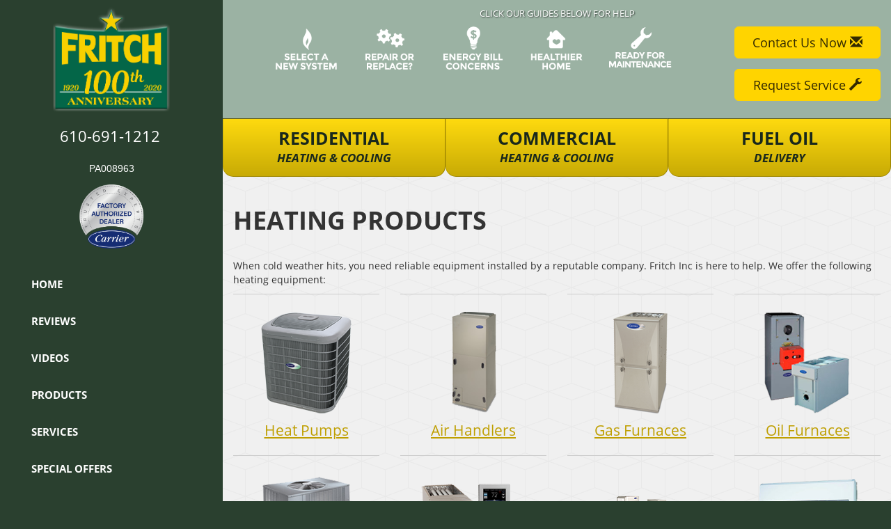

--- FILE ---
content_type: text/html; charset=UTF-8
request_url: https://sos-apps.appspot.com/ip-lookup.php
body_size: -111
content:
"18.191.58.49, 142.250.190.116"

--- FILE ---
content_type: text/html; charset=utf-8
request_url: https://www.google.com/recaptcha/api2/anchor?ar=1&k=6Le7wiUTAAAAAG-hCuWRcM2y2iVhXwgujyFy8Km9&co=aHR0cHM6Ly93d3cuZnJpdGNoLmNvbTo0NDM.&hl=en&v=PoyoqOPhxBO7pBk68S4YbpHZ&size=compact&anchor-ms=20000&execute-ms=30000&cb=99c9vxfj8hib
body_size: 49116
content:
<!DOCTYPE HTML><html dir="ltr" lang="en"><head><meta http-equiv="Content-Type" content="text/html; charset=UTF-8">
<meta http-equiv="X-UA-Compatible" content="IE=edge">
<title>reCAPTCHA</title>
<style type="text/css">
/* cyrillic-ext */
@font-face {
  font-family: 'Roboto';
  font-style: normal;
  font-weight: 400;
  font-stretch: 100%;
  src: url(//fonts.gstatic.com/s/roboto/v48/KFO7CnqEu92Fr1ME7kSn66aGLdTylUAMa3GUBHMdazTgWw.woff2) format('woff2');
  unicode-range: U+0460-052F, U+1C80-1C8A, U+20B4, U+2DE0-2DFF, U+A640-A69F, U+FE2E-FE2F;
}
/* cyrillic */
@font-face {
  font-family: 'Roboto';
  font-style: normal;
  font-weight: 400;
  font-stretch: 100%;
  src: url(//fonts.gstatic.com/s/roboto/v48/KFO7CnqEu92Fr1ME7kSn66aGLdTylUAMa3iUBHMdazTgWw.woff2) format('woff2');
  unicode-range: U+0301, U+0400-045F, U+0490-0491, U+04B0-04B1, U+2116;
}
/* greek-ext */
@font-face {
  font-family: 'Roboto';
  font-style: normal;
  font-weight: 400;
  font-stretch: 100%;
  src: url(//fonts.gstatic.com/s/roboto/v48/KFO7CnqEu92Fr1ME7kSn66aGLdTylUAMa3CUBHMdazTgWw.woff2) format('woff2');
  unicode-range: U+1F00-1FFF;
}
/* greek */
@font-face {
  font-family: 'Roboto';
  font-style: normal;
  font-weight: 400;
  font-stretch: 100%;
  src: url(//fonts.gstatic.com/s/roboto/v48/KFO7CnqEu92Fr1ME7kSn66aGLdTylUAMa3-UBHMdazTgWw.woff2) format('woff2');
  unicode-range: U+0370-0377, U+037A-037F, U+0384-038A, U+038C, U+038E-03A1, U+03A3-03FF;
}
/* math */
@font-face {
  font-family: 'Roboto';
  font-style: normal;
  font-weight: 400;
  font-stretch: 100%;
  src: url(//fonts.gstatic.com/s/roboto/v48/KFO7CnqEu92Fr1ME7kSn66aGLdTylUAMawCUBHMdazTgWw.woff2) format('woff2');
  unicode-range: U+0302-0303, U+0305, U+0307-0308, U+0310, U+0312, U+0315, U+031A, U+0326-0327, U+032C, U+032F-0330, U+0332-0333, U+0338, U+033A, U+0346, U+034D, U+0391-03A1, U+03A3-03A9, U+03B1-03C9, U+03D1, U+03D5-03D6, U+03F0-03F1, U+03F4-03F5, U+2016-2017, U+2034-2038, U+203C, U+2040, U+2043, U+2047, U+2050, U+2057, U+205F, U+2070-2071, U+2074-208E, U+2090-209C, U+20D0-20DC, U+20E1, U+20E5-20EF, U+2100-2112, U+2114-2115, U+2117-2121, U+2123-214F, U+2190, U+2192, U+2194-21AE, U+21B0-21E5, U+21F1-21F2, U+21F4-2211, U+2213-2214, U+2216-22FF, U+2308-230B, U+2310, U+2319, U+231C-2321, U+2336-237A, U+237C, U+2395, U+239B-23B7, U+23D0, U+23DC-23E1, U+2474-2475, U+25AF, U+25B3, U+25B7, U+25BD, U+25C1, U+25CA, U+25CC, U+25FB, U+266D-266F, U+27C0-27FF, U+2900-2AFF, U+2B0E-2B11, U+2B30-2B4C, U+2BFE, U+3030, U+FF5B, U+FF5D, U+1D400-1D7FF, U+1EE00-1EEFF;
}
/* symbols */
@font-face {
  font-family: 'Roboto';
  font-style: normal;
  font-weight: 400;
  font-stretch: 100%;
  src: url(//fonts.gstatic.com/s/roboto/v48/KFO7CnqEu92Fr1ME7kSn66aGLdTylUAMaxKUBHMdazTgWw.woff2) format('woff2');
  unicode-range: U+0001-000C, U+000E-001F, U+007F-009F, U+20DD-20E0, U+20E2-20E4, U+2150-218F, U+2190, U+2192, U+2194-2199, U+21AF, U+21E6-21F0, U+21F3, U+2218-2219, U+2299, U+22C4-22C6, U+2300-243F, U+2440-244A, U+2460-24FF, U+25A0-27BF, U+2800-28FF, U+2921-2922, U+2981, U+29BF, U+29EB, U+2B00-2BFF, U+4DC0-4DFF, U+FFF9-FFFB, U+10140-1018E, U+10190-1019C, U+101A0, U+101D0-101FD, U+102E0-102FB, U+10E60-10E7E, U+1D2C0-1D2D3, U+1D2E0-1D37F, U+1F000-1F0FF, U+1F100-1F1AD, U+1F1E6-1F1FF, U+1F30D-1F30F, U+1F315, U+1F31C, U+1F31E, U+1F320-1F32C, U+1F336, U+1F378, U+1F37D, U+1F382, U+1F393-1F39F, U+1F3A7-1F3A8, U+1F3AC-1F3AF, U+1F3C2, U+1F3C4-1F3C6, U+1F3CA-1F3CE, U+1F3D4-1F3E0, U+1F3ED, U+1F3F1-1F3F3, U+1F3F5-1F3F7, U+1F408, U+1F415, U+1F41F, U+1F426, U+1F43F, U+1F441-1F442, U+1F444, U+1F446-1F449, U+1F44C-1F44E, U+1F453, U+1F46A, U+1F47D, U+1F4A3, U+1F4B0, U+1F4B3, U+1F4B9, U+1F4BB, U+1F4BF, U+1F4C8-1F4CB, U+1F4D6, U+1F4DA, U+1F4DF, U+1F4E3-1F4E6, U+1F4EA-1F4ED, U+1F4F7, U+1F4F9-1F4FB, U+1F4FD-1F4FE, U+1F503, U+1F507-1F50B, U+1F50D, U+1F512-1F513, U+1F53E-1F54A, U+1F54F-1F5FA, U+1F610, U+1F650-1F67F, U+1F687, U+1F68D, U+1F691, U+1F694, U+1F698, U+1F6AD, U+1F6B2, U+1F6B9-1F6BA, U+1F6BC, U+1F6C6-1F6CF, U+1F6D3-1F6D7, U+1F6E0-1F6EA, U+1F6F0-1F6F3, U+1F6F7-1F6FC, U+1F700-1F7FF, U+1F800-1F80B, U+1F810-1F847, U+1F850-1F859, U+1F860-1F887, U+1F890-1F8AD, U+1F8B0-1F8BB, U+1F8C0-1F8C1, U+1F900-1F90B, U+1F93B, U+1F946, U+1F984, U+1F996, U+1F9E9, U+1FA00-1FA6F, U+1FA70-1FA7C, U+1FA80-1FA89, U+1FA8F-1FAC6, U+1FACE-1FADC, U+1FADF-1FAE9, U+1FAF0-1FAF8, U+1FB00-1FBFF;
}
/* vietnamese */
@font-face {
  font-family: 'Roboto';
  font-style: normal;
  font-weight: 400;
  font-stretch: 100%;
  src: url(//fonts.gstatic.com/s/roboto/v48/KFO7CnqEu92Fr1ME7kSn66aGLdTylUAMa3OUBHMdazTgWw.woff2) format('woff2');
  unicode-range: U+0102-0103, U+0110-0111, U+0128-0129, U+0168-0169, U+01A0-01A1, U+01AF-01B0, U+0300-0301, U+0303-0304, U+0308-0309, U+0323, U+0329, U+1EA0-1EF9, U+20AB;
}
/* latin-ext */
@font-face {
  font-family: 'Roboto';
  font-style: normal;
  font-weight: 400;
  font-stretch: 100%;
  src: url(//fonts.gstatic.com/s/roboto/v48/KFO7CnqEu92Fr1ME7kSn66aGLdTylUAMa3KUBHMdazTgWw.woff2) format('woff2');
  unicode-range: U+0100-02BA, U+02BD-02C5, U+02C7-02CC, U+02CE-02D7, U+02DD-02FF, U+0304, U+0308, U+0329, U+1D00-1DBF, U+1E00-1E9F, U+1EF2-1EFF, U+2020, U+20A0-20AB, U+20AD-20C0, U+2113, U+2C60-2C7F, U+A720-A7FF;
}
/* latin */
@font-face {
  font-family: 'Roboto';
  font-style: normal;
  font-weight: 400;
  font-stretch: 100%;
  src: url(//fonts.gstatic.com/s/roboto/v48/KFO7CnqEu92Fr1ME7kSn66aGLdTylUAMa3yUBHMdazQ.woff2) format('woff2');
  unicode-range: U+0000-00FF, U+0131, U+0152-0153, U+02BB-02BC, U+02C6, U+02DA, U+02DC, U+0304, U+0308, U+0329, U+2000-206F, U+20AC, U+2122, U+2191, U+2193, U+2212, U+2215, U+FEFF, U+FFFD;
}
/* cyrillic-ext */
@font-face {
  font-family: 'Roboto';
  font-style: normal;
  font-weight: 500;
  font-stretch: 100%;
  src: url(//fonts.gstatic.com/s/roboto/v48/KFO7CnqEu92Fr1ME7kSn66aGLdTylUAMa3GUBHMdazTgWw.woff2) format('woff2');
  unicode-range: U+0460-052F, U+1C80-1C8A, U+20B4, U+2DE0-2DFF, U+A640-A69F, U+FE2E-FE2F;
}
/* cyrillic */
@font-face {
  font-family: 'Roboto';
  font-style: normal;
  font-weight: 500;
  font-stretch: 100%;
  src: url(//fonts.gstatic.com/s/roboto/v48/KFO7CnqEu92Fr1ME7kSn66aGLdTylUAMa3iUBHMdazTgWw.woff2) format('woff2');
  unicode-range: U+0301, U+0400-045F, U+0490-0491, U+04B0-04B1, U+2116;
}
/* greek-ext */
@font-face {
  font-family: 'Roboto';
  font-style: normal;
  font-weight: 500;
  font-stretch: 100%;
  src: url(//fonts.gstatic.com/s/roboto/v48/KFO7CnqEu92Fr1ME7kSn66aGLdTylUAMa3CUBHMdazTgWw.woff2) format('woff2');
  unicode-range: U+1F00-1FFF;
}
/* greek */
@font-face {
  font-family: 'Roboto';
  font-style: normal;
  font-weight: 500;
  font-stretch: 100%;
  src: url(//fonts.gstatic.com/s/roboto/v48/KFO7CnqEu92Fr1ME7kSn66aGLdTylUAMa3-UBHMdazTgWw.woff2) format('woff2');
  unicode-range: U+0370-0377, U+037A-037F, U+0384-038A, U+038C, U+038E-03A1, U+03A3-03FF;
}
/* math */
@font-face {
  font-family: 'Roboto';
  font-style: normal;
  font-weight: 500;
  font-stretch: 100%;
  src: url(//fonts.gstatic.com/s/roboto/v48/KFO7CnqEu92Fr1ME7kSn66aGLdTylUAMawCUBHMdazTgWw.woff2) format('woff2');
  unicode-range: U+0302-0303, U+0305, U+0307-0308, U+0310, U+0312, U+0315, U+031A, U+0326-0327, U+032C, U+032F-0330, U+0332-0333, U+0338, U+033A, U+0346, U+034D, U+0391-03A1, U+03A3-03A9, U+03B1-03C9, U+03D1, U+03D5-03D6, U+03F0-03F1, U+03F4-03F5, U+2016-2017, U+2034-2038, U+203C, U+2040, U+2043, U+2047, U+2050, U+2057, U+205F, U+2070-2071, U+2074-208E, U+2090-209C, U+20D0-20DC, U+20E1, U+20E5-20EF, U+2100-2112, U+2114-2115, U+2117-2121, U+2123-214F, U+2190, U+2192, U+2194-21AE, U+21B0-21E5, U+21F1-21F2, U+21F4-2211, U+2213-2214, U+2216-22FF, U+2308-230B, U+2310, U+2319, U+231C-2321, U+2336-237A, U+237C, U+2395, U+239B-23B7, U+23D0, U+23DC-23E1, U+2474-2475, U+25AF, U+25B3, U+25B7, U+25BD, U+25C1, U+25CA, U+25CC, U+25FB, U+266D-266F, U+27C0-27FF, U+2900-2AFF, U+2B0E-2B11, U+2B30-2B4C, U+2BFE, U+3030, U+FF5B, U+FF5D, U+1D400-1D7FF, U+1EE00-1EEFF;
}
/* symbols */
@font-face {
  font-family: 'Roboto';
  font-style: normal;
  font-weight: 500;
  font-stretch: 100%;
  src: url(//fonts.gstatic.com/s/roboto/v48/KFO7CnqEu92Fr1ME7kSn66aGLdTylUAMaxKUBHMdazTgWw.woff2) format('woff2');
  unicode-range: U+0001-000C, U+000E-001F, U+007F-009F, U+20DD-20E0, U+20E2-20E4, U+2150-218F, U+2190, U+2192, U+2194-2199, U+21AF, U+21E6-21F0, U+21F3, U+2218-2219, U+2299, U+22C4-22C6, U+2300-243F, U+2440-244A, U+2460-24FF, U+25A0-27BF, U+2800-28FF, U+2921-2922, U+2981, U+29BF, U+29EB, U+2B00-2BFF, U+4DC0-4DFF, U+FFF9-FFFB, U+10140-1018E, U+10190-1019C, U+101A0, U+101D0-101FD, U+102E0-102FB, U+10E60-10E7E, U+1D2C0-1D2D3, U+1D2E0-1D37F, U+1F000-1F0FF, U+1F100-1F1AD, U+1F1E6-1F1FF, U+1F30D-1F30F, U+1F315, U+1F31C, U+1F31E, U+1F320-1F32C, U+1F336, U+1F378, U+1F37D, U+1F382, U+1F393-1F39F, U+1F3A7-1F3A8, U+1F3AC-1F3AF, U+1F3C2, U+1F3C4-1F3C6, U+1F3CA-1F3CE, U+1F3D4-1F3E0, U+1F3ED, U+1F3F1-1F3F3, U+1F3F5-1F3F7, U+1F408, U+1F415, U+1F41F, U+1F426, U+1F43F, U+1F441-1F442, U+1F444, U+1F446-1F449, U+1F44C-1F44E, U+1F453, U+1F46A, U+1F47D, U+1F4A3, U+1F4B0, U+1F4B3, U+1F4B9, U+1F4BB, U+1F4BF, U+1F4C8-1F4CB, U+1F4D6, U+1F4DA, U+1F4DF, U+1F4E3-1F4E6, U+1F4EA-1F4ED, U+1F4F7, U+1F4F9-1F4FB, U+1F4FD-1F4FE, U+1F503, U+1F507-1F50B, U+1F50D, U+1F512-1F513, U+1F53E-1F54A, U+1F54F-1F5FA, U+1F610, U+1F650-1F67F, U+1F687, U+1F68D, U+1F691, U+1F694, U+1F698, U+1F6AD, U+1F6B2, U+1F6B9-1F6BA, U+1F6BC, U+1F6C6-1F6CF, U+1F6D3-1F6D7, U+1F6E0-1F6EA, U+1F6F0-1F6F3, U+1F6F7-1F6FC, U+1F700-1F7FF, U+1F800-1F80B, U+1F810-1F847, U+1F850-1F859, U+1F860-1F887, U+1F890-1F8AD, U+1F8B0-1F8BB, U+1F8C0-1F8C1, U+1F900-1F90B, U+1F93B, U+1F946, U+1F984, U+1F996, U+1F9E9, U+1FA00-1FA6F, U+1FA70-1FA7C, U+1FA80-1FA89, U+1FA8F-1FAC6, U+1FACE-1FADC, U+1FADF-1FAE9, U+1FAF0-1FAF8, U+1FB00-1FBFF;
}
/* vietnamese */
@font-face {
  font-family: 'Roboto';
  font-style: normal;
  font-weight: 500;
  font-stretch: 100%;
  src: url(//fonts.gstatic.com/s/roboto/v48/KFO7CnqEu92Fr1ME7kSn66aGLdTylUAMa3OUBHMdazTgWw.woff2) format('woff2');
  unicode-range: U+0102-0103, U+0110-0111, U+0128-0129, U+0168-0169, U+01A0-01A1, U+01AF-01B0, U+0300-0301, U+0303-0304, U+0308-0309, U+0323, U+0329, U+1EA0-1EF9, U+20AB;
}
/* latin-ext */
@font-face {
  font-family: 'Roboto';
  font-style: normal;
  font-weight: 500;
  font-stretch: 100%;
  src: url(//fonts.gstatic.com/s/roboto/v48/KFO7CnqEu92Fr1ME7kSn66aGLdTylUAMa3KUBHMdazTgWw.woff2) format('woff2');
  unicode-range: U+0100-02BA, U+02BD-02C5, U+02C7-02CC, U+02CE-02D7, U+02DD-02FF, U+0304, U+0308, U+0329, U+1D00-1DBF, U+1E00-1E9F, U+1EF2-1EFF, U+2020, U+20A0-20AB, U+20AD-20C0, U+2113, U+2C60-2C7F, U+A720-A7FF;
}
/* latin */
@font-face {
  font-family: 'Roboto';
  font-style: normal;
  font-weight: 500;
  font-stretch: 100%;
  src: url(//fonts.gstatic.com/s/roboto/v48/KFO7CnqEu92Fr1ME7kSn66aGLdTylUAMa3yUBHMdazQ.woff2) format('woff2');
  unicode-range: U+0000-00FF, U+0131, U+0152-0153, U+02BB-02BC, U+02C6, U+02DA, U+02DC, U+0304, U+0308, U+0329, U+2000-206F, U+20AC, U+2122, U+2191, U+2193, U+2212, U+2215, U+FEFF, U+FFFD;
}
/* cyrillic-ext */
@font-face {
  font-family: 'Roboto';
  font-style: normal;
  font-weight: 900;
  font-stretch: 100%;
  src: url(//fonts.gstatic.com/s/roboto/v48/KFO7CnqEu92Fr1ME7kSn66aGLdTylUAMa3GUBHMdazTgWw.woff2) format('woff2');
  unicode-range: U+0460-052F, U+1C80-1C8A, U+20B4, U+2DE0-2DFF, U+A640-A69F, U+FE2E-FE2F;
}
/* cyrillic */
@font-face {
  font-family: 'Roboto';
  font-style: normal;
  font-weight: 900;
  font-stretch: 100%;
  src: url(//fonts.gstatic.com/s/roboto/v48/KFO7CnqEu92Fr1ME7kSn66aGLdTylUAMa3iUBHMdazTgWw.woff2) format('woff2');
  unicode-range: U+0301, U+0400-045F, U+0490-0491, U+04B0-04B1, U+2116;
}
/* greek-ext */
@font-face {
  font-family: 'Roboto';
  font-style: normal;
  font-weight: 900;
  font-stretch: 100%;
  src: url(//fonts.gstatic.com/s/roboto/v48/KFO7CnqEu92Fr1ME7kSn66aGLdTylUAMa3CUBHMdazTgWw.woff2) format('woff2');
  unicode-range: U+1F00-1FFF;
}
/* greek */
@font-face {
  font-family: 'Roboto';
  font-style: normal;
  font-weight: 900;
  font-stretch: 100%;
  src: url(//fonts.gstatic.com/s/roboto/v48/KFO7CnqEu92Fr1ME7kSn66aGLdTylUAMa3-UBHMdazTgWw.woff2) format('woff2');
  unicode-range: U+0370-0377, U+037A-037F, U+0384-038A, U+038C, U+038E-03A1, U+03A3-03FF;
}
/* math */
@font-face {
  font-family: 'Roboto';
  font-style: normal;
  font-weight: 900;
  font-stretch: 100%;
  src: url(//fonts.gstatic.com/s/roboto/v48/KFO7CnqEu92Fr1ME7kSn66aGLdTylUAMawCUBHMdazTgWw.woff2) format('woff2');
  unicode-range: U+0302-0303, U+0305, U+0307-0308, U+0310, U+0312, U+0315, U+031A, U+0326-0327, U+032C, U+032F-0330, U+0332-0333, U+0338, U+033A, U+0346, U+034D, U+0391-03A1, U+03A3-03A9, U+03B1-03C9, U+03D1, U+03D5-03D6, U+03F0-03F1, U+03F4-03F5, U+2016-2017, U+2034-2038, U+203C, U+2040, U+2043, U+2047, U+2050, U+2057, U+205F, U+2070-2071, U+2074-208E, U+2090-209C, U+20D0-20DC, U+20E1, U+20E5-20EF, U+2100-2112, U+2114-2115, U+2117-2121, U+2123-214F, U+2190, U+2192, U+2194-21AE, U+21B0-21E5, U+21F1-21F2, U+21F4-2211, U+2213-2214, U+2216-22FF, U+2308-230B, U+2310, U+2319, U+231C-2321, U+2336-237A, U+237C, U+2395, U+239B-23B7, U+23D0, U+23DC-23E1, U+2474-2475, U+25AF, U+25B3, U+25B7, U+25BD, U+25C1, U+25CA, U+25CC, U+25FB, U+266D-266F, U+27C0-27FF, U+2900-2AFF, U+2B0E-2B11, U+2B30-2B4C, U+2BFE, U+3030, U+FF5B, U+FF5D, U+1D400-1D7FF, U+1EE00-1EEFF;
}
/* symbols */
@font-face {
  font-family: 'Roboto';
  font-style: normal;
  font-weight: 900;
  font-stretch: 100%;
  src: url(//fonts.gstatic.com/s/roboto/v48/KFO7CnqEu92Fr1ME7kSn66aGLdTylUAMaxKUBHMdazTgWw.woff2) format('woff2');
  unicode-range: U+0001-000C, U+000E-001F, U+007F-009F, U+20DD-20E0, U+20E2-20E4, U+2150-218F, U+2190, U+2192, U+2194-2199, U+21AF, U+21E6-21F0, U+21F3, U+2218-2219, U+2299, U+22C4-22C6, U+2300-243F, U+2440-244A, U+2460-24FF, U+25A0-27BF, U+2800-28FF, U+2921-2922, U+2981, U+29BF, U+29EB, U+2B00-2BFF, U+4DC0-4DFF, U+FFF9-FFFB, U+10140-1018E, U+10190-1019C, U+101A0, U+101D0-101FD, U+102E0-102FB, U+10E60-10E7E, U+1D2C0-1D2D3, U+1D2E0-1D37F, U+1F000-1F0FF, U+1F100-1F1AD, U+1F1E6-1F1FF, U+1F30D-1F30F, U+1F315, U+1F31C, U+1F31E, U+1F320-1F32C, U+1F336, U+1F378, U+1F37D, U+1F382, U+1F393-1F39F, U+1F3A7-1F3A8, U+1F3AC-1F3AF, U+1F3C2, U+1F3C4-1F3C6, U+1F3CA-1F3CE, U+1F3D4-1F3E0, U+1F3ED, U+1F3F1-1F3F3, U+1F3F5-1F3F7, U+1F408, U+1F415, U+1F41F, U+1F426, U+1F43F, U+1F441-1F442, U+1F444, U+1F446-1F449, U+1F44C-1F44E, U+1F453, U+1F46A, U+1F47D, U+1F4A3, U+1F4B0, U+1F4B3, U+1F4B9, U+1F4BB, U+1F4BF, U+1F4C8-1F4CB, U+1F4D6, U+1F4DA, U+1F4DF, U+1F4E3-1F4E6, U+1F4EA-1F4ED, U+1F4F7, U+1F4F9-1F4FB, U+1F4FD-1F4FE, U+1F503, U+1F507-1F50B, U+1F50D, U+1F512-1F513, U+1F53E-1F54A, U+1F54F-1F5FA, U+1F610, U+1F650-1F67F, U+1F687, U+1F68D, U+1F691, U+1F694, U+1F698, U+1F6AD, U+1F6B2, U+1F6B9-1F6BA, U+1F6BC, U+1F6C6-1F6CF, U+1F6D3-1F6D7, U+1F6E0-1F6EA, U+1F6F0-1F6F3, U+1F6F7-1F6FC, U+1F700-1F7FF, U+1F800-1F80B, U+1F810-1F847, U+1F850-1F859, U+1F860-1F887, U+1F890-1F8AD, U+1F8B0-1F8BB, U+1F8C0-1F8C1, U+1F900-1F90B, U+1F93B, U+1F946, U+1F984, U+1F996, U+1F9E9, U+1FA00-1FA6F, U+1FA70-1FA7C, U+1FA80-1FA89, U+1FA8F-1FAC6, U+1FACE-1FADC, U+1FADF-1FAE9, U+1FAF0-1FAF8, U+1FB00-1FBFF;
}
/* vietnamese */
@font-face {
  font-family: 'Roboto';
  font-style: normal;
  font-weight: 900;
  font-stretch: 100%;
  src: url(//fonts.gstatic.com/s/roboto/v48/KFO7CnqEu92Fr1ME7kSn66aGLdTylUAMa3OUBHMdazTgWw.woff2) format('woff2');
  unicode-range: U+0102-0103, U+0110-0111, U+0128-0129, U+0168-0169, U+01A0-01A1, U+01AF-01B0, U+0300-0301, U+0303-0304, U+0308-0309, U+0323, U+0329, U+1EA0-1EF9, U+20AB;
}
/* latin-ext */
@font-face {
  font-family: 'Roboto';
  font-style: normal;
  font-weight: 900;
  font-stretch: 100%;
  src: url(//fonts.gstatic.com/s/roboto/v48/KFO7CnqEu92Fr1ME7kSn66aGLdTylUAMa3KUBHMdazTgWw.woff2) format('woff2');
  unicode-range: U+0100-02BA, U+02BD-02C5, U+02C7-02CC, U+02CE-02D7, U+02DD-02FF, U+0304, U+0308, U+0329, U+1D00-1DBF, U+1E00-1E9F, U+1EF2-1EFF, U+2020, U+20A0-20AB, U+20AD-20C0, U+2113, U+2C60-2C7F, U+A720-A7FF;
}
/* latin */
@font-face {
  font-family: 'Roboto';
  font-style: normal;
  font-weight: 900;
  font-stretch: 100%;
  src: url(//fonts.gstatic.com/s/roboto/v48/KFO7CnqEu92Fr1ME7kSn66aGLdTylUAMa3yUBHMdazQ.woff2) format('woff2');
  unicode-range: U+0000-00FF, U+0131, U+0152-0153, U+02BB-02BC, U+02C6, U+02DA, U+02DC, U+0304, U+0308, U+0329, U+2000-206F, U+20AC, U+2122, U+2191, U+2193, U+2212, U+2215, U+FEFF, U+FFFD;
}

</style>
<link rel="stylesheet" type="text/css" href="https://www.gstatic.com/recaptcha/releases/PoyoqOPhxBO7pBk68S4YbpHZ/styles__ltr.css">
<script nonce="DuUf7CSvCbF1thryA2it0g" type="text/javascript">window['__recaptcha_api'] = 'https://www.google.com/recaptcha/api2/';</script>
<script type="text/javascript" src="https://www.gstatic.com/recaptcha/releases/PoyoqOPhxBO7pBk68S4YbpHZ/recaptcha__en.js" nonce="DuUf7CSvCbF1thryA2it0g">
      
    </script></head>
<body><div id="rc-anchor-alert" class="rc-anchor-alert"></div>
<input type="hidden" id="recaptcha-token" value="[base64]">
<script type="text/javascript" nonce="DuUf7CSvCbF1thryA2it0g">
      recaptcha.anchor.Main.init("[\x22ainput\x22,[\x22bgdata\x22,\x22\x22,\[base64]/[base64]/MjU1Ong/[base64]/[base64]/[base64]/[base64]/[base64]/[base64]/[base64]/[base64]/[base64]/[base64]/[base64]/[base64]/[base64]/[base64]/[base64]\\u003d\x22,\[base64]\\u003d\\u003d\x22,\x22QTLCnwTCicK1WVI+w4BVwqo4L8OKJGpWw4HDm8Kjw5osw5vDqFXDvsOjHS4lWz8Tw4ozZ8KDw7rDmiI5w6DCqz8gZjPDu8Ovw7TCrMOCwpYOwqHDvylPwojCrsO4CMKvwro5woDDjifDt8OWNgF/BsKFwpAGVmMnw7QcNWk0DsOuC8ORw4HDk8OSGgwzNScpKsKcw5NewqBHJCvCnywQw5nDuV8gw7oXw43ColwUdEHCmMOQw7JEL8O4wrvDuWjDhMOzwrXDvMOzZMO4w7HComAiwqJKUMKZw7rDi8OFHGEMw4TDmmfCl8OPMQ3DnMOHwpPDlMOOwpLDkwbDi8K/[base64]/DmRo8U8K3M2bClGxGDwUlwph6T0sITcKcFGdZQWFkYG18cho/[base64]/CojzCgcOvQcOTaMKZwoQgwqIHEcKWwpwrRcKowr8nw6nDtjHDmnRpYCDDjjw3DcKrwqLDmsOGTVnComNGwowzw5onwoDCnywYTH3DmMO3wpINwprDlcKxw5dDZ05vwr/Dk8OzwpvDgMKgwrgfdsKzw4nDv8KnTcOlJ8OIGwVfBMOUw5DCgAw6wqXDsmsJw5NKw6zDhydAUcKHGsKaTMOJesObw5AFF8OSNC/[base64]/DssOhZSUhd8OCekV4dXfDiVIGQgXCoEZtO8Orwo0JDBEsT3TDr8KDNFVUwpjDhzDDh8K4wq8bI1LDj8OrJ2jDoRYwbMK2dHMMw4PDnkHDtcKxw5Fnw5g/CMOLUEbCkMKcwot3b03Dn8KychjDvMKRbsOfwqbCtiEPwrfCjG1tw4kENsODPVTCq0jDpwXCtcORO8KMwoUQY8OzAsOvOMO0AsKuZn7CmBVRZsKRc8KEai1wwrTDicOdwqk2LsO3YW/DvMO5w4nCjUQVLcKywppvwqYaw4DClXkQTcK/woZvHsOlwrcnbGRkw4vDt8KvOcK7w5TDm8KwNsKOMgDDmsOUw40IwqPDisKSwpbDgcOqbsOlNCkHw4IJZcKGS8OWbgAbw4QlASjDjWY/[base64]/CocO5worDoDptaigSw74Rw5JsF1DCrwg1wrfCn8OLLWwnIsKXwr/[base64]/DsMKFSRkcwqjCtTh2woZ8EWllwpTDjS3DrETDgMKIYADCvsKBb1lsJC4Gw7VdMyAzB8O1UHcMIlJ+dAl0BsKGOcObAsKqCMKYwoZoMMOoK8OFY2HDpMO7PyDCsh3DoMO8WsODX0FUZcKbQiXCosO/TsO6w7NeZsOOSkjCmm0ff8KywojDtmvDncKqID4kLjPCvx96w787RcKUw4bDshN2wrYnwpXDvijCj3zComvDg8KAwq5wN8KJD8KVw5hcwqTCvR/DkMKaw7PDpcO8I8K/ZMOoFhwdwr7CvBPCkDHDpnhGw69yw4rCtcOJw4hyH8KzX8O9w5rDjMKDUMKUwpDCp3DCqlnCjB/[base64]/A8ODCSbDq8KvM8OtfQ/DgcK+wr0owrnDssOZw4zDgTjCtl7DusK9fArDonfDoldxwq/CvcOww6wswrvCvcKMGcKmwprCpcKewq1aeMKvw4/DqUfDmWDDkwvDgAHDnMOiV8OdwqbDssOAwr/DosOpw5zDk0XCjMOmA8OqXDbCk8OTL8Kiw5QqC0dII8OgWMKpbghafBjDjcOFwqjCncO7wpZxw7wDJjLChnjDn2zDt8OzwpvCgH4Xw71NZDoqw53Dmj/[base64]/Cux0hCMK2wq3Ch2XDsiZQw7PDucOQYS3CucOBIMOGfG8cKRvDmw9KwokAwrrDvSnCqiglwpHDtMK1MsKEd8KBw4/DrMKFw4hxAsODDMKofHHCo1jCmEIzLxzCr8OmwoUpcG5Pw6zDqm4UcifCn3U6NsKyQ1Baw4bCgnXCu1w+wrx4wqxWRBjDvsKmLl0lCBdcw5HCozdHwpXDsMKaYCHDpcKuw6/DiFHDrErCisKWwpDCmcKSw686R8OXwrfDkmjCk1rCrn/CiQRPwr1pwqjDojPDkxASW8KBR8KcwphQw7JDER/Dsjh6wpheI8O+LRFkw4Inwo13wopvw5DDoMKsw4TDs8KKwrR/[base64]/Dh3zDkU3CsE9pVkvDrsKRw5fDr8Kyw4LCqTxVW2nCuFx8ccK9w7jCqMOywrLCiS/DqjwOfWEOd1NmW1bDhUjCnMK+wprChcKiCsKJwr7DmcO0aj/DrW3DiUDDssOWI8OywoXDqsK6w47DqcKaBjdnwqBTw5/DvXlgwp7Cp8Oxwpcaw6JEwoHDusKcdz7Dkn/[base64]/[base64]/CjWFTTcOgKsKva8OobMK2JsK8w6gPw4LDrHXCo8KUUcOjwoTCn0vCl8O+w6oGd2Itw59swpnClT/DsyHDtgVqTcKJQcKLw79CXMO8w7ZdRBXDiGVGw6rCsxfDkzhKbAjCm8ORAMOuYMOmw4cbwoImQMKebT1VwoHDpsO0wrfCrMKDLXskG8OsT8KSw6jDmcORJsKsNcKdwoxeG8OtbcOORsOUMMORHMOpwobCrDp3wr56U8KVcXcJHMKFwpnDhxfCtihrw4/Cj2TCvsKiw6TDkCPCnMOPwoXDssKUfMOZMw7Cj8ONC8KRMh1HdEpzbCvDjmAHw5TCu2zCpkfCusOzBcODdVAcBUvDvcKuwowNKyjDncO7wofChsKLw7w4FMKbwqNNasOkM8KBfcOkw4HDncKIAUzCqgVMG3szwrkDM8KTWSZbNsOvwrXCisOMwpJiO8O6w7XDoQcKwr/DsMOYw57Dh8Kqw6pswqfCjQnDnj3Dv8ONwqDCiMOmwo7CtcOcwo7ClcKsVmAIBMKIw5dcwrQ3SWrCr3PCvMKUwpHDp8OIKcK+wqzCgsOcHl8qSCoYecKXdsOowoLDrWPCkB8jwp/CqcKGw5rDjybDqwLDiyTClyfCkWIhwqMdwqklwo1VwrbDt2gww5R7wojCuMOXPcOKw7RQW8KHw5XDsz3CrktZdXJSCsOjOG/Ci8Krw58nfC/CksKYKsOxPSMswopTRytsJD4/woFTckxiw7Uvw61abcOnw705eMKSwpvDhVEqT8Ktw7/CrsKEXsK0a8OQfA3DssKYwqpxwpl7woJXe8OGw6lZw5jCpcKYNMKnDErCoMKTwrfDhcKVdsOABMOZw5YswpIHVU05wo3DksO+wp/ChxTDv8Ogw7lYw6LDsWrCmUJwIcKUwrTDlz0ONm3CmwM0GMKqK8KuLMKyLHnDkDh7wqnChcOcGlvCr3AEccOvKsK5wqIdTCHDkw1VwozCox9ywqTDozMyeMK5aMOCEH7CtsOrwq3DpizDhC0yJsOvw7XDs8OYIRrCiMKYAsOlw44jJG/[base64]/[base64]/DksOpdMOFKMKxBEzCl8ObwrbCpQrDlRZlw4wUWsKvwo0SwrHDicOwIRDCmsK/wrskHydxw5cUZhFOw6AhRcKGwovDlsOibhMuUFDCmcKGw63DhjPDrsOqWsO3M2bDk8K5L2TCtxRAETBxAcKvwqrDksKJwp7DuTZYAcKJORTCuWsJw49PwqPClsKoJiBeHcKlQMOaeQ3DpxnDr8OYP35UT0wqwpbDtk/Di2bCgD3DlsOaNMKDJcKHwqTCocOZNAt0worCjcO/Nz8ow4fDg8Orw4fCscOJOMKzcwoLw7wTwplmwpLCncO+wqo3K07ChMKNw7pnThcSwoUOJ8KBPRXCiHYOU05Ywr9qB8OvG8KNw7UYw6UCKsOODHNxwpxyw5PDlMOrYzZkw7LCm8O2wr3DqcOIZmnCuF5sw43CjwldYcOtEw4fUnnCnSnDlRt3wogFOF92wrN9VsO/ZzV9wobDsgbDosKtw61bwpDDpMOSwpnDqBgYNMKlwr/Cn8KAfMKgVFfClFLDg3XDv8OCVsKyw6IBwpvCsAQIwplkwr3CpUgww5zDoW/CoMORwqvDgMK2KMK7HkhKwr3DgxoiHMKwwrUWw7R8w61QFz0OTMKpw5YOMiFMwoRRw4LDqmo0OMOKXwksGFHCgFfDoiQEwqAkwpfCq8OkKcKZSnx7d8OoHsOPwrgCwqtEHQDDjBF/IsKXQWDCnADCucOjwrA5YsKSUsObwqdswohKw4LDrDJ/w7wjwqhrZ8KgMVcBw4HClcK1DhPDicOxw7ZswrV2wqgYcUfDl27CvmrDhQl9JgVGE8KlKsOPwrcVaSDCj8Kow77DvsOHTWrDs2rCkMO2KcKMHgLCpcO5wp4+w6snwrfDtFMTw7PCuQnCusKwwoZjFAVZw7gvwqHDgcOQITDDqx/[base64]/Dqwg8ScKXMFjClBZVW8Kbwo/Dm8K4w4PCosOBEB7DocOkw4Jbw73Ds3bCtxMvw63Ci1N+w7LDn8O/AcKJw4nDiMKUUSUlwo7CiFQcB8Ofwp0/e8O9w5USeWBpAsOte8K0a1bDkS1MwqpTw6vDksKRwqAhSsOpw7bCjMKCwpbDm3HCu3VQwo3CiMKww4TDn8OEaMKWwoYBHlQSaMOEw4/[base64]/CjQZPMANRZWhGwpB8QMK3w5VFw7XDvcOSw4ghw4XDtE7Cl8KGw4PDqQrDiW8Tw4QpaFXCq1tOw4fDolfDhjPDrMOdwo7CtcKfDsOewoxLwocsW1BZZGlkw6FJw73DlHPDk8Oxwo7DpMKYwpXDl8KBVg1SCjpDAG5CKH3DtMKOwpkPw61JEMOkZ8KMw7vCtsO/XMOXw6rCj3o0F8KbKnfCsQMRw57Dq1vCszwIEcOGw7UEwqzCuEFFHSfDpMKQw4QaCMONw5rDvMOYV8OmwrwNfg/CqmnDpgVKw6zCg0BsfcOfFmLDmSBDw5xVVsK8IcKEOMKKVWoMw60UwqNwwrYiw6A2woLDhlYoKEYzDMO4w5V6asKjwpXDkcK6TsKmw6zDryN0B8OfM8KeQV/Dkj9EwqQew4fDoDh5dDN0w4DCgnh/[base64]/[base64]/[base64]/CpMOiUnk/J8OWXMOHw4nCvMObecK8w4k8FcOJwpnDjAZ2b8KfS8OWAMOmCsKmNiDDo8OROV1UN0Z4w65pMid1HsKVwqR9cCRQw6EtwrjCvA7CsBJmwoFPLC/Ck8K8w7I3T8O+woVwwo3DokvCjixVC2LCosKLPcOHAjXDllrDqzw1w6nCmkRyIsKnwph/SjHDtMOyw4HDtcOkw6DCpsOeSsOZM8KPUcOmWsOTwrVeXsKrXzcgwp/Dn2/DqsK5YcORw5AaZsOmTcONwqNbwrcYwpjCnMKZdBPDvzXCuwVVwojCjAXDrcOaZ8KXw6giQsKbWhs4w6kDJ8OBLzsUYWtawr/Cn8O/w6fCmVRyRcOYwoZRJmzDlTMMRsOvdcKOwp1uw6JMw6Now6zDtMKZKMKmScKywoLDuhrDpj4Gw6DCg8K4IMKfFcObfsK4asOWdMODZsOCD3d/B8OmIjVOFERuwrRkNMOCw5jCt8Okwq/Dh2HDsgnDmsOeZ8K9ZVVKwoczGygqX8KIw6IoPcOJw7/[base64]/DvcONIcOuwqvDs3NNw5t9WsKDw41oYn7CoMK+X8KJwqplwqECR24XIcO7w6HDqsOFcMKRCMO8w67ClCYPw4LCvcKGO8K/[base64]/DvW4JwqUTwohRw7Fhw77DgsOywr/[base64]/Dqw/CnWTDsMOEccOBwrDCl8OmwqV6EAPDl8OALMKqwo7Cm8KfBMK8URZVO0bDqcKqTMOqOk9xw6pxw7LCtj8ew7XClcK2w6xkwpkoTF5qMF1rw5lkw4zCoCYuHMKRwqnCkyQrfzfDkCwMF8KGZcKPUmXDi8Obwq4/E8KMBA1aw7Fhw5LDnMOLAyrDgUzDs8OTG3oGw5vCrMKbw4nCs8OfwrjCrVETwrPCiTHDtsOHPFZlTTskwpXCjMOmw6LCn8Kcw6kbcB1xeXkVwoDCr3HCtXHDucOjwojDq8KndGfDv3TCmcOXw5zDiMKywpg4PT3CjlA7CiTCvcOXHWvCu3TCg8Obwr/CnFQiexRRw6fCq1XDgRZTI2olw5LDjhg8CgA4S8KwZMOjWxzCi8KhbsOdw4MffWRewrzChcOxAcK3WSwBR8KVw4/CjBbCuggawrnDhsKKwrHCrcOkw6PCi8KLwqcGw7XDjMKHL8KIw5jCsxVQwow5YkXCnsKTw67CjsKcKsO4T2jDocOCfRPDl0TDhMKhwr0FIcKdwpjDlFTCh8OYciFQScKSV8Obw7DDvcKbw6tLwr/DhDRAw7HDiMKkw5p/P8OZeMKIalTCtcOdIcK6wrgPOEEiWMKUw5xGwpxNB8KdC8Kfw6HCgADChMKtCsKlc3LDssOCYMK+N8Oww5JRwpbCvsOxWBJ5YMOqaAEvw6ZMw691dgYCT8O8YAFMXsKRHwLDlWjCgcKLw4h2w6/[base64]/wr3CuQjDv1XDrixtb8ONUADDm8KSYsOZwpR7wp3ChiXCv8Khwpp6w5hGwqDCp0xwUcO4Nmo7wox8w7IywoLDrykEbMOMw6Jswr/Dt8OVw5vCsQN9DXnDpcOQwoIEw43Coy9AXMOiX8Kww4tdwq02PivCusOXwrTDvGNDw5fDgx8vwq/[base64]/DvUEcIVMsw5IzejXCjsK5w5gUw6Ecw74iwqbDo8KJIg4zw4BMwqvCoGbDnMKANsK2VsKnwoXDq8K+MFYrwpxMXHwFX8Krw4vCklXDtcK6woUIb8KHMQ4nw5TDsHzDjhHCrDnCqMOVwqcyU8Oawr/DqcKpFsKpw7pfwrPCqDPDncOcMcOrwowIw4MZZVc/[base64]/JMORKcOFYMO1A8OebjIhwrA9VyPDucO0w7PDhDvCvw8WwqdkG8OBDMKsw7DDjlFNf8OCw6DCq2J0woTCqMK1w6VQw5HDlsKHNhrDicO7aXh/w5bCucKYwokMwoU/wo7DgCJbw57Dh0VIwr/[base64]/DoXdjwqFoVsKpAnFSwqB+NWDDuMKRwpNnwqhRVFrDlU5VasONw4U/J8O7BxHCgsKcwp/CtwHDmcOEw4RKw6FwA8O/TcKhw5nCqMK1TzTCucO7w43CocO3MH3Ci1fDhCVAwqZhwq/[base64]/N0bCllIywqnCsBQxdcKCH8KEQFjDixzDlF87F8OxDsOnw47ClVh3wofClMKAw4UsPgfDpz1MMz3CizEqwq3Co37DhH7DqBlxwogxwo3CuWFXYUIKbsKcEWAxWsKvwrUlwoISwpMhwqcDUTTDgyRJIcOkXMKrw7/CvMOqw43Cs0UaesO2wroGWcOJFGQUXXI8wrw2wqxSwonCkMKxYcOQw7TDjcOcZwxKflXDo8OTwqMow6s7wpzDoz/CisKhwpt+wrXCkwzCpcO7CjsyKmfDhcOBXgUbw6jCsjbCksOqw6JINF8uwoISB8KbHcOVw4MKwrs6IcOjw7vCp8OOP8KewrVyXQrDm3VfO8KbZhPCmmA8w4/ChHwaw4t8P8KWVEXCqTnCtMOeYm/CoFsnw5hnYcK5E8KoUVo9VU3CuWjChcK6T3zDmnLDpmdTOMKqw4s/w4rCkMKIbCNoGXY3KcK9w5bDlMOhw4PDomJiw6BNYH3Cj8OsI1XDr8OUwohTBcOBwrLCgT4hQsKlAgvCqCjCnMKAWzNCw4Q+Qm/CqBkKwpzCqTfCg1xCw6d/w6vDt1QMEMOGXsK5wpAxwog9wqUJwrbCkcKjwpPCmAPDvcOyYQnDr8OpMMK5bhDDkjUywokiLsKCw6zCvMOCw7RDwq1cwokJbxvDhF/DtSIjw4/[base64]/Dj07CoETCvcOIUVrDr8OnfBvDpsKTwqHDt3vDucKrQzjDsMKoPMKpwpbCiVbDuFlWwq9cImHCgcOeTsKLXcOKdcOTesKkwocIeVbCugXDh8OYRcKVw6zDtgfCk2gQwr/Ck8OOwp7CkcKKFBHCr8OEw4gTBifCo8KxA1JwQUzDmMKQRBA3NcKMYsKhMMKww5jDssKWYcKrOcKJwpJ1fHjCgMORwr/CocOdw5cGwr/CriRKPMOBEjTCmcOpaBZOwp1nwrxYJcKZw5s/w5t4w5TCg2XDisKGAsK3wpF8w6NTw7XCr3kdw67Cv3XCoMOtw7xzRQZ5wo7Dh0Ntw75+csONwqDChkNlwoTDjMKsFMO1IiDCs3fCmXVKw54uwpk6DsO5b2JrwpLCssObwpvDs8OSwq/DtcOhKcKGSMKBwrbCtcKwwpvDl8K9dcOCwpMow5xuQMOZwqnCj8Oyw77DocKKw73CswdNwpHCt35VDynCrTTCgigjwp/CocOUasOQwr3DiMKxw5Q6XEnCrSvCv8KvwqbCuD0RwpswUMOzwqfCo8Kqw4XCv8KCAsOEIMKQw4HDgsO3w5/CjhXCrUcPw5LChSHCr1Jjw7fDpBF2wrjDrmtKwoDCgU7DpzPDj8K8QMOWL8K9OsKrw55qwpLClFTDr8ORwqUCwp83LjpWwocAGipRw44/[base64]/DuXjDosK+aETDjMOPLMOgwo/DjMOgGcOxGMO2Ai7CgsOPbw5+w7V+RcOXHMKowozDrjUPPmvDixMFw4hPwpEbQiE7FcKwZMKYwpgswr8yw4twcMKIwpBJw4doTMK7MsKCwoQ6w5LCo8KzZwpGKyLCnMOfwpTDk8Omw5HDuMKQwrl8PXfDpMOhdcKXw6/CrydyfMK5w7l/[base64]/LEJ7dhLCuMOqf25/w5/DhV7DmngEwo5NwqcEw5PCo8O2wp4nwqjCqsKtwr3CuDXDmjPDtxNIwql7O0jCuMOLwpTCkcKew4HCnMOecsKlLsOBw4XCpRjDisKQwpx9woXChmFKw7jDtMKnPWIAwr/ChxPDslzCn8KiwoPDvEUdwpkNwqPCp8O0eMKSYcOmJ2ceAH8fWMK/[base64]/Dj8OGfm7DlMK0w6VaWMKvw6oZJ8Oqw6cWBcKAEz/CpMKvI8O2V1TDvGVlwrZ0YkLCn8KYwqXCl8OrwrzDh8OATG8zwqzDv8K2wq01ZVzDssK0fEHDpcOdRWjDu8Obw54WQMOMdsKXwpNwGnfDmMKxwrDDsxfCi8K0w6zCiEjDs8K4wp8nfllPJg0wwqXCqMK0RzbDsFIFC8Ovwqx/w59Jw5FnK1HCnsO/PVbCncKfE8OSwrXDtTNzwrzCuVN5w6Vnwq/DrVTDmcOMwr0HMsKMwqXCrsOkw6LCk8OiwoJhATPDhg5ucsOIwpbCscKew4fDqMOAwq/[base64]/w7JnwrJVw487w4Ymwo4Nai/DiFTCvXhnw4Ybw7w+OwnCksKjwrzCoMOcGzfDgh3DscOmwr7Cji4Ww6zCg8K6bMKjScOewrbCtkhMwojClTTDt8OVw4TCqsKkD8KZGQY3w73Co3tQwp8mwq9XFkxtWkbDpMOuwoJOTyx1w6HCvQ/DkybDgBc7FUxENRc+wo51w4LCu8OiwobCncKbQ8O6wp05w7oZw7sxwobDlcOLwrDDisKiLMK9JiZ/ezRPTcO4w7hew4NywoM9wrbCqDI7QgV/[base64]/CnwvDh0sJJE1/cMOMcMKbwpJ3JUnCvgRZOsOhWxBhwo8Jw4DDtcKgC8KewrzCs8Kww7w4w4hdIMKQA33DqsOebcOhw5zDjzvCoMOXwpgYLsOfFQTCjMOABkQmDsOgw4bCgh/Ck8OeGB0HwpnDjzXCs8Osw7/CuMOGbxvClMK1wrLCqF3CgnA6w7nDmcKvwqwaw6k0w6jDvcKGwp7Ct0rChcOJwobDlFFNwrZkw6Ygw4bDscKaU8Kew4sZOcOxS8KocCfCgsKewogvw6bChxPDljNsBy/[base64]/[base64]/[base64]/MsO0aT/[base64]/[base64]/CpcOUdMKXw4fDmMK4EhVxw5gERMKgBg3DjGZqbX3CtMK6EGHCqcKjw6DDrD5ewrLCjcOqwpQ8w5XCsMO5w4TCuMKoFMKpQGEbb8OSwrtQTU/Cv8O+wo/CskfDpcO3w4HCq8KMUWtTeBbCtjvCgsOfQybDizjDmgnDtcOJw4ldwohCw4LCksKtw4TCucKockTDnMKTw51/LFsqwokIC8OjEcKtCsKFwqpywpbDhcOPw5JpW8KDwqvDkX45woXDkMKPeMKawrFofcOrM8OPGsOKMMKMw4jDiG/CtcK6NMKRAETCszrDmRIBwoJ6w5zDmnLCqFbCk8KNU8O/[base64]/DsUvDpsOUREolw6LCtkPDqVI0SQLCn8O8JsOkwqHCr8KKPcOWw6vDrsOMw5ZXUBM7REwxSgAVw4rDksOYwrjDvVkoViw4wpPCvgZ2VsOqU2xKfsOWHwo/dibCqsObwowqbn7DoDPChmbDo8KKBsOdwrwqIcONw5DDk0nCszbChgnDoMKUDGU+wrBnwobCoUnDlT4dw4hqLyYJZ8KXCMOIw6/[base64]/CpsKYCMKGRHUPwo8RwqbCrDk8RDgEDQRdwpzCgcKkAcO2wrTCicKeBAcmfWpmPkXDlzXCmcOdV3/CscO3NcKHFsK6w6FYwqcnw4jCsRprGMOBwrx2d8Oew5zCrsOVEMO3RzPCr8K+MTXCvsOiXsO6w4LDkwLCusKPw53DhG7CghTCqXvCsDE1wpoVw4cmbcOhwqMvelF9w7LDjCrCsMODR8KGQ1PDpcKfwqrCvm9cw7oZQcOtw6M/[base64]/wpDCncKbw6bCj1PDnVRbcMOccMKkIcOzIsKAB8KLw7MTwpBxwq3DtsOEZgZMUcKBw7rCuGnCoXVZOMO1OhINTG/DkWJdM0LDjXDDmMOCworCjwN5wqPCnW81Hk9IXMOdwrgWw7IHw7tif3nCpkcpwoxjQnPCvgrDpgXDr8Otw7TCljUqL8O7woDDosO7KHI3XXJBwoo2Z8ORwo7Cp3dlw4xVGBEIw5kKw4DDhx0pfxF8w4VfbsOQI8KEwojDocK/w7dCw4/[base64]/CosO4WBFBMcKUAQjCsALCn8OQUMOWERfDrGvCisK/ZsKfwpkWworCgMKABmTCkcOWDVBNw70vYijCokfDvw/Dn1/CgUhrw7Atw5t/[base64]/[base64]/[base64]/TsKCwq3DsMK3HykefFLDtmIIwqp0L8OmKMOxwoALwooewrzCvcOFCcKAw7tWwpTCj8Oxw4Emw4vCuUbDmMOvWnJcwqzCi00aDsKXI8OKw4bCiMO8w6TDukfCuMKCQ0IYw4HDmHXDvXvDqFjCqsKlwpUFwqvCgsOlwolOYTpvG8O9Cms2wo/CtyEtdBdVRsOtVcOSwr/DujAdwqnDuh5Kw6nDlsOrwqd8wqjCjkbCrlzClcKBYsKkK8O5w7QEwqBbwrLCiMOlS2Vwax/Cm8KHw4Jyw6nCqEYRw71mPcKiwpnDlMOXRMKXwqzCicKDwpcSw4pWJ05twqEaPBHCpXnDscOeLmrCoEvDnR1nAcONw7XCo2ZKwrTDj8KmLXcsw7LDosOFJMK4aSzCiAjDiTZRwpJxW27CmMKww69OWRTDm0HCo8OAAx/DiMKuKUVpA8KsbRVqw6rCh8OCGklVw54qdXkSwqMIFQfDucKNwroUPcOuw7DCtMOwMiPCn8Okw4jDjBvDtcO5w5hnw6wePC7CncK7PMONbR/Ch8KqO1LCvMOswpxJdBkLw6omNXh3c8OXwrp8woXCk8O2w7ttYxDCgX4Gw5R6w5IEw6UEw6IJw6XCicOaw7wkVMKiG3HDgsKawqxIwqvDgX7DqMO9w6Q4H09Vw5HDvcKdw5tqNht4w4zCpXnCk8OicsKBw4TCrWRVwpY/w60ewqTCgcKvw7VGNw7Diy3DjB7CmsKLT8KPwoURw5DDmMOUOTbCpGPCgDLCpVzCoMK7AsOdc8KjW23DrMK/w6nCscOIaMKGw5DDl8OFdcKyMsKzG8OMw60ZZsOHHsOqw4LCusK3wpgMwoprwqEiw50+wrbDqMKLw5XCh8K2TDsiFFtJcmYvwpwKw43DrsO0w7nCrkPCrMOVTg86w5RhPVNhw6cPSW/[base64]/fsOSKcOVHMOkw6ZYw4FDwp9Ow7gHw48ReyxuRmJwwphJIT7DhcOMw605wpjDuEPDsRjCgsOjw7vCnWvCmcOoQsOBw5IxwprChiIfDQU5PMK2KSIiEMOcWMKWZh3CtS7Dj8KpGDVMwpcIwqlfwr/DpsOTVWElH8KMw7LCkxXDgiPCi8KnwoTCnkZ7CTEKwp1HwobDrljDux3Cik4Ww7HClVbDjAvCoifDgMK+w74pw6cDBizDnMK6wq4Cw6svGMKUw6PDuMO1wq3CuysGwqTCtMK5ZMO+wprDi8OWw5hFw4/[base64]/E2XCo8ONw5ALcsKXb2Acwp9zUHUiw43DvsKZwr/Cri0bw59/[base64]/DscKCwq/[base64]/[base64]/CrsKtwpZ9w6bCucO6aMOEwq8Iwoxowr/DvVPDnsOFHGHDjMOXw4rCjcONQsO2w4ZowrEGaEokADR3BUPDvU18w4kOw7LDlMKqw6vDvsOkIcOMwpANZsKOVsKhwobCvDUPNTjCnXrDkmjCicKnw5vDrsK9wo9bw6YhYxfDsgDDpU7Cki3CqsOjw6JzFcKUwpZgfsOQB8OtAMO6w6nCn8Kkw51/w7RKwpzDpxsow4YDwpTDiTFUf8OteMO1wqfDi8OIdhM/w63DpD9MdT1hJmvDm8KvVcKoTAQyHsOLGMKbwrLDqcORw5DDksKdTUfCoMOufsOBw6bDtsOgWlvDlx40w5rDpsKjRW7CscOhwp3CnlHCpsO/esOYWMOzScKwwpHChMOCAsOlwow7w74aPMOIw4oawrEKQ2luwqZTw6DDuMOzwo9YwqzCscORwo5/[base64]/OTnCqlA4wpJgChzCn3/[base64]/YMOxGUJ0w4TCt8KuR0JYIVF8QWhuw7jChnEYHgkmVGzCmxLDlwPCklUOw7HDgQtWwpXCiQ/CvcKdw6NccxwmD8KmJHTDmMKzwpdvOgzCqm0Lw4LDksKrUcOYExHDs1c/[base64]/MsOHwoBGOMOEwqPDgSYOd35Nw785wrk6L0UJAMO2L8KUCxDDpcOyw5LCtmwNXcK2CWdJwrLDhMKab8KRfMKvw5pAwqDCi0IGwoNgK13Dikoow74EI0nCosO5WhB/bVjDq8OCEiHChyDDkh95WgNQwrzDsHjDp2lZwrXDqEITwqlew6AuJsORw7RfIXTCvMKrw4d2AzgfMsO0w6PDlUYFFBnDpQrDucKfw74uw7jDujvDlMOCYMOJwq7CvsORw79dw59Zw7zDn8Omw71JwqJIwqvCpMOdYsOtacKwbGQSMMOhwoHCtsOVFMK/w5fCjnzDjsKWVwvDgcO7EB19wrp+IcO0RcOSBsOTOMKSw7nDrCFYwrBew6USwqMuw4TCi8KVwqzDk1zDtGDDgX8NYMOHbsOowpJjw4XDjBHDgsOjdsOjw6AFKxkDw48Twpg/b8Kkw4lrZwoaw5HDg0gsY8KfclHCuUdtwppjKSLDgcOZDMODw5HCozUaw73CtsOPcTLDpg9LwrtMRcOCfsObQCtdB8Kvw7vDnMOcIzFIUQx7wqvCvyXCkXzCo8K1ch8NXMKVH8OYw41daMObw4XCgAbDrlTCljrCj2xkwrtbMUZ+w5zDt8Kreh3CvMOdw7TCuDNDwot/wpTDnEvChsKdV8KcwqLDgsKhw5HCn2LDhMOvwpRHIn3DnMKrwozDkDhxw5NSJgTDtBpta8OIw5fDj0VHw5l1IXLDqsKtbkF1XmEaw73CtMOofWbDizQ5wp17w7jCjcOvaMKgCcODw4B6w65QN8KHwqjCmcO4UgDCrl/DqzkCw7PCmRh2D8K/VAxwIUZCwpvDpsKOeE0PfzfDrsO2wpdXw7vDncOTb8ORS8Kmw6TCvRlbG0DDsAA+wqEuw5vDocOpRyxOwrzCgGl0w6rCtMOGM8OFdcKZeDtsw7zDpzDClEXCkmF1RcKewrJOXwUJwpx0Tg7Cu0k+JcKOw6jCkxVuw6vCvAXCmMKDwpzCmi/Dm8KHAsKFw6nCnzLDiMOYwrDCl0zClw11wrwYw4Q5EFTCkcO/w47CvsODXcOSTj/CmcKMRTkIw50cbm7DiSfCvXgWOsOIQnbDiwHCmMKkwp3DhcKZWk4XwrbDtMOmwqBGw7l3w53CsRbCtMKMw4B9w5VPw4RGwr8hB8KbFkjDuMOTw6jDksKaP8Kfw5DDq3VIUMK8dm3Dgy5/[base64]/DcKZw7Yuw5gswq8sCwxsbsOowpwOwp7CjlXCtcK8OyLCnG/DjcKXwpZWS2RqKzzCnMOyBcOnXsKxV8OJwoQdwrrCsMOxLMOewq1NEsOMR2/DhiEawoPCssORw488w5nCusKDwpgBZMKbQsKQCsOmZsOgGx3DnQJCw7VNwoPDkGRRwq3CqsKqwo7DqUgEDcOwwoM9Q0cww45uw6JYLsOdZ8KRw7LDkQkoYsKoBX3Ck0QUw7ZFfH3Cp8Kjw6MpwqvCpsK5LkEVwoZHdAdXwptdMsOiwp50eMO2w4/[base64]/ZBghwpHDhsOJGcKfNcOdTB7CogrCgMOtGsKiJkVCw5XDt8ORZsOkwocjEcKMKGXCuMOdw4bCqmnCohZUw6DCiMOIw5AuZU1EGMK8BRXCqzHCmHsfwqvDqcOXw4zCoCPCpjICIAtnG8K/[base64]/QCzCmMKew7fDlU9MOMKiw6PCvXpwwqZqQ3ASwoM+NmbCmXUrw5xRJ1Zuw57CgwE2w6tdTMOvKAPDp1nDgsO2w7vDpsOcbMOswqNjwo/Cm8KwwqZdDsOywqLDmMKuEcKrcQXDuMKVGB3DuhV4C8Kvw4TCvsOkVMOScsKQwr3DnknDpU7DgCLCizjDg8OxODwrw4tMw7XCv8KkH3bCuWTCrTxzwrrCmsKmb8K7wrM4wqBmw4jCusKPXMOMGR/ClMKgw7zChBnDuEbCqsK3wohDXcOnQ1ZCQcK4MMOdPcK5NxUQR8KQw4MZGkTDkMKnEsOPw7k+wpwOQ2R7w7JlwpXDmsK+c8KQwoUXw7bDn8KqwqjCjl5gfcOzwprCoGrCmsOiwoY2w5hDwpzCrcOGwq/CiApjw6BNwrB/w6LDvz3DsXxoRlofMcKlwrkVY8K4w67Djk3Dk8Ocw65nfMOhW1HCtcKwDB4/UVEWwpYnwoN9Nx/CvsOWJxDDrcKEAUt5wr9GI8O1w4nClg7CllPCmgvDrMKHwonCpcK6d8KfSVPDnHZJw44XZMO7w6g+w60WVsKcBhnCr8OLYsKEw43DicKhWEo1CcKkwojDvEZawrLCpF/CqsOjOsOsNAzDjzjDuz7CjMOMLmDDjiIvwpJfGl9YB8Opw6RoKcKSw6LDukPCjHPCosKnw7zDkA1fw63CsAxjP8O9wojDiDTDnhNbw7fDjFQlwonDgsKZb8KQMcKOw4nCtQNiSXXCu34bwoI0ZA/Ct01NwofDlcO/[base64]/[base64]/ClcKfWHwTXVYxWsKZwoNVZMOsPVsiw4xhw6bDlinDpMOXwqocVX8awpg5w7kYw7bCjS3DrMOxw5gFw6onw4DChzFWYU/[base64]/DpWLCrsOmw5XDl0HCpXEcw5Jawr8+KMK2wrrDmkUwwqzDsEbCmsKcAsOsw7VlOMKOUQ5NIsK6w7hIw6nDgg3DtsOVw4TDhcKRw7pAw7fDgWnCrcKfCcKywpfCqMOGw4HDsWbDpgI/aEjCuTExw68Xw6TChwLDkcK+w6fDoTsbLMKKw7DDisO6EMO/w7oBw7/CrMKQw6nCkcOrw7TDqcKbEUYAZSBcw5RRCMO3DcK9WARUezxTw7zDrcORwqZOwonDtzIowpwWwrzCnBTChBREwqHDgg3CnMKAfTVDXwTCpMKvWMO9wq9/VMKpwq7DuxnCpsKpHcOhBTnDqisnwpfDvg/CjzhqRcKJwqrDjXfCtsO0L8KldXAobsOow6UxGyzCnizCmXpzGsOhPsO5w5PDjj/Dt8KFbBvDtw7CqBokdcKvw57Cn0LCrRTCiHLDu0rDiHzCn0duHRnCusKnJcOZwq/CnsO8bw8Bwo7DtsOZwqQtdicJY8KIwoE5GsOFwq4xw6nCksKNQnABwpfDpQIAw43ChHpPwqZUwpAGPS7CrcOxw4TDtsKTDBfDvGvCpMKSOsOSwrlmVWfCkVDDoW0sP8Okw4tFSsKUPgfCn0bDuxpOw6lsMB3DlcKNwoM6wrrDk37DlGJpJAJ/FMOcVTcdw4VlNsO9w7hjwpkLdxQ3w7Edw4XDg8OkacOVw7fCmijDiFgpX1HDt8KMBzVBw43CoDnClsOQwqMPVinDicO8K0DCnMO6B0R/U8KtV8OSw6tSAXzDpMOkw6zDkXXCrMOoQsKnN8KqVMOjITJnNcOUwrPDtWsBwrs6PAbDix7DuRLCjMOUC1cFwofDj8KfwrjCoMOVw6Edwr02w4kJwqRgwr9JwpfDq8OWw7dswrw8dWfCrcO1wqcyw7Qaw7ACM8O/HsK0w63ClcOCw7EBcVHDjsOOwoXChGPDvsKvw5vCp8O/wrIzVcOra8KkasO3WsOwwokya8OwRAtDw7nDnkM\\u003d\x22],null,[\x22conf\x22,null,\x226Le7wiUTAAAAAG-hCuWRcM2y2iVhXwgujyFy8Km9\x22,0,null,null,null,1,[21,125,63,73,95,87,41,43,42,83,102,105,109,121],[1017145,449],0,null,null,null,null,0,null,0,1,700,1,null,0,\[base64]/76lBhnEnQkZnOKMAhmv8xEZ\x22,0,0,null,null,1,null,0,0,null,null,null,0],\x22https://www.fritch.com:443\x22,null,[2,1,1],null,null,null,0,3600,[\x22https://www.google.com/intl/en/policies/privacy/\x22,\x22https://www.google.com/intl/en/policies/terms/\x22],\x22drlYM5RlSAI8q02UZ2emRgEBHMaB70Qyo6WZsmx8p1I\\u003d\x22,0,0,null,1,1769067520896,0,0,[249],null,[184],\x22RC-Wz2k-sS_M0KI_A\x22,null,null,null,null,null,\x220dAFcWeA4IZlcF0MjwL_0gzJwlSvvo5XmjfXoUe_sj6w3Y4vNNBYQ9EqzxtCeUctQ_fw7jcaCAqDzQDmC_XscYkiLS9aA5xqFrIg\x22,1769150320980]");
    </script></body></html>